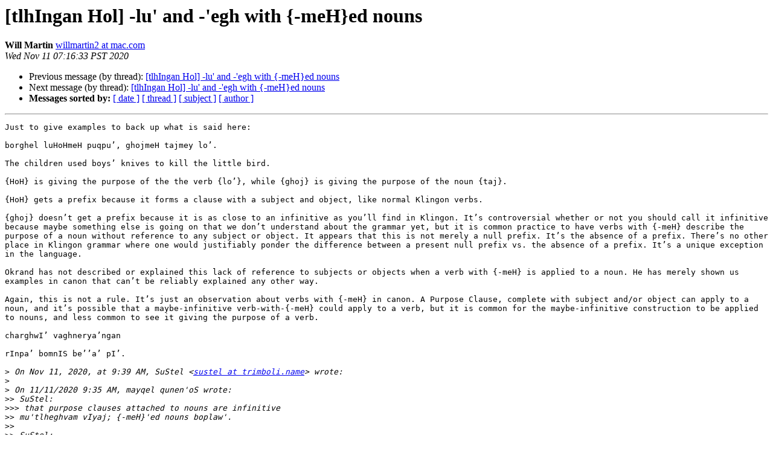

--- FILE ---
content_type: text/html
request_url: http://lists.kli.org/pipermail/tlhingan-hol-kli.org/2020-November/057333.html
body_size: 2138
content:
<!DOCTYPE HTML PUBLIC "-//W3C//DTD HTML 4.01 Transitional//EN">
<HTML>
 <HEAD>
   <TITLE> [tlhIngan Hol] -lu' and -'egh with {-meH}ed nouns
   </TITLE>
   <LINK REL="Index" HREF="index.html" >
   <LINK REL="made" HREF="mailto:tlhingan-hol%40lists.kli.org?Subject=Re%3A%20%5BtlhIngan%20Hol%5D%20-lu%27%20and%20-%27egh%20with%20%7B-meH%7Ded%20nouns&In-Reply-To=%3C5AA78138-0F68-4400-8B3F-94ACE82A0DBB%40mac.com%3E">
   <META NAME="robots" CONTENT="index,nofollow">
   <style type="text/css">
       pre {
           white-space: pre-wrap;       /* css-2.1, curent FF, Opera, Safari */
           }
   </style>
   <META http-equiv="Content-Type" content="text/html; charset=us-ascii">
   <LINK REL="Previous"  HREF="057331.html">
   <LINK REL="Next"  HREF="077921.html">
 </HEAD>
 <BODY BGCOLOR="#ffffff">
   <H1>[tlhIngan Hol] -lu' and -'egh with {-meH}ed nouns</H1>
<!--htdig_noindex-->
    <B>Will Martin</B> 
    <A HREF="mailto:tlhingan-hol%40lists.kli.org?Subject=Re%3A%20%5BtlhIngan%20Hol%5D%20-lu%27%20and%20-%27egh%20with%20%7B-meH%7Ded%20nouns&In-Reply-To=%3C5AA78138-0F68-4400-8B3F-94ACE82A0DBB%40mac.com%3E"
       TITLE="[tlhIngan Hol] -lu' and -'egh with {-meH}ed nouns">willmartin2 at mac.com
       </A><BR>
    <I>Wed Nov 11 07:16:33 PST 2020</I>
    <P><UL>
        <LI>Previous message (by thread): <A HREF="057331.html">[tlhIngan Hol] -lu' and -'egh with {-meH}ed nouns
</A></li>
        <LI>Next message (by thread): <A HREF="077921.html">[tlhIngan Hol] -lu' and -'egh with {-meH}ed nouns
</A></li>
         <LI> <B>Messages sorted by:</B> 
              <a href="date.html#57333">[ date ]</a>
              <a href="thread.html#57333">[ thread ]</a>
              <a href="subject.html#57333">[ subject ]</a>
              <a href="author.html#57333">[ author ]</a>
         </LI>
       </UL>
    <HR>  
<!--/htdig_noindex-->
<!--beginarticle-->
<PRE>Just to give examples to back up what is said here:

borghel luHoHmeH puqpu&#8217;, ghojmeH tajmey lo&#8217;.

The children used boys&#8217; knives to kill the little bird.

{HoH} is giving the purpose of the the verb {lo&#8217;}, while {ghoj} is giving the purpose of the noun {taj}. 

{HoH} gets a prefix because it forms a clause with a subject and object, like normal Klingon verbs. 

{ghoj} doesn&#8217;t get a prefix because it is as close to an infinitive as you&#8217;ll find in Klingon. It&#8217;s controversial whether or not you should call it infinitive because maybe something else is going on that we don&#8217;t understand about the grammar yet, but it is common practice to have verbs with {-meH} describe the purpose of a noun without reference to any subject or object. It appears that this is not merely a null prefix. It&#8217;s the absence of a prefix. There&#8217;s no other place in Klingon grammar where one would justifiably ponder the difference between a present null prefix vs. the absence of a prefix. It&#8217;s a unique exception in the language.

Okrand has not described or explained this lack of reference to subjects or objects when a verb with {-meH} is applied to a noun. He has merely shown us examples in canon that can&#8217;t be reliably explained any other way.

Again, this is not a rule. It&#8217;s just an observation about verbs with {-meH} in canon. A Purpose Clause, complete with subject and/or object can apply to a noun, and it&#8217;s possible that a maybe-infinitive verb-with-{-meH} could apply to a verb, but it is common for the maybe-infinitive construction to be applied to nouns, and less common to see it giving the purpose of a verb.

charghwI&#8217; vaghnerya&#8217;ngan

rInpa&#8217; bomnIS be&#8217;&#8217;a&#8217; pI&#8217;.

&gt;<i> On Nov 11, 2020, at 9:39 AM, SuStel &lt;<A HREF="http://lists.kli.org/listinfo.cgi/tlhingan-hol-kli.org">sustel at trimboli.name</A>&gt; wrote:
</I>&gt;<i> 
</I>&gt;<i> On 11/11/2020 9:35 AM, mayqel qunen'oS wrote:
</I>&gt;&gt;<i> SuStel:
</I>&gt;&gt;&gt;<i> that purpose clauses attached to nouns are infinitive
</I>&gt;&gt;<i> mu'tlheghvam vIyaj; {-meH}'ed nouns boplaw'.
</I>&gt;&gt;<i> 
</I>&gt;&gt;<i> SuStel:
</I>&gt;&gt;&gt;<i> and those attached to verbs are finite.
</I>&gt;&gt;<i> nuq 'oH &quot;purpose clause attached to verb&quot;'e' ?
</I>&gt;<i> Purpose clauses attached to sentences. Verb = sentence in TKD-speak. &quot;The purpose clause always precedes the noun or verb whose purpose it is describing.&quot;
</I>&gt;<i> 
</I>&gt;<i> -- 
</I>&gt;<i> SuStel
</I>&gt;<i> <A HREF="http://trimboli.name">http://trimboli.name</A> &lt;<A HREF="http://trimboli.name/">http://trimboli.name/</A>&gt;_______________________________________________
</I>&gt;<i> tlhIngan-Hol mailing list
</I>&gt;<i> <A HREF="http://lists.kli.org/listinfo.cgi/tlhingan-hol-kli.org">tlhIngan-Hol at lists.kli.org</A>
</I>&gt;<i> <A HREF="http://lists.kli.org/listinfo.cgi/tlhingan-hol-kli.org">http://lists.kli.org/listinfo.cgi/tlhingan-hol-kli.org</A>
</I>
-------------- next part --------------
An HTML attachment was scrubbed...
URL: &lt;<A HREF="http://lists.kli.org/pipermail/tlhingan-hol-kli.org/attachments/20201111/8e224fea/attachment-0002.htm">http://lists.kli.org/pipermail/tlhingan-hol-kli.org/attachments/20201111/8e224fea/attachment-0002.htm</A>&gt;
</PRE>

<!--endarticle-->
<!--htdig_noindex-->
    <HR>
    <P><UL>
        <!--threads-->
	<LI>Previous message (by thread): <A HREF="057331.html">[tlhIngan Hol] -lu' and -'egh with {-meH}ed nouns
</A></li>
	<LI>Next message (by thread): <A HREF="077921.html">[tlhIngan Hol] -lu' and -'egh with {-meH}ed nouns
</A></li>
         <LI> <B>Messages sorted by:</B> 
              <a href="date.html#57333">[ date ]</a>
              <a href="thread.html#57333">[ thread ]</a>
              <a href="subject.html#57333">[ subject ]</a>
              <a href="author.html#57333">[ author ]</a>
         </LI>
       </UL>

<hr>
<a href="http://lists.kli.org/listinfo.cgi/tlhingan-hol-kli.org">More information about the tlhIngan-Hol
mailing list</a><br>
<!--/htdig_noindex-->
</body></html>
